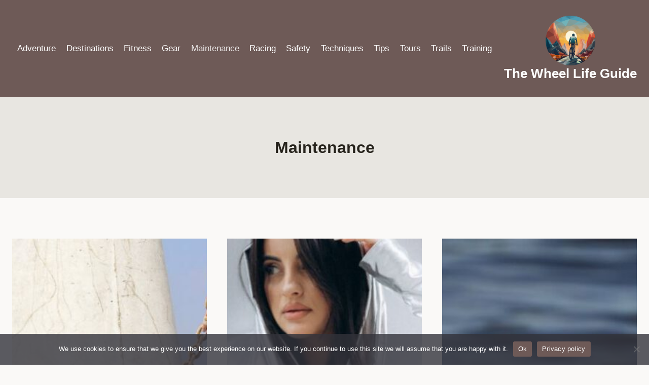

--- FILE ---
content_type: text/html; charset=UTF-8
request_url: https://www.thewheellifeguide.com/category/maintenance/
body_size: 17139
content:
<!doctype html>
<html lang="en-US" class="no-js" itemtype="https://schema.org/Blog" itemscope>
<head>
	<meta charset="UTF-8">
	<meta name="viewport" content="width=device-width, initial-scale=1, minimum-scale=1">
	<title>Maintenance | The Wheel Life Guide</title>
<meta name='robots' content='max-image-preview:large' />

<!-- All In One SEO Pack 3.5.2ob_start_detected [-1,-1] -->
<script type="application/ld+json" class="aioseop-schema">{"@context":"https://schema.org","@graph":[{"@type":"Organization","@id":"https://www.thewheellifeguide.com/#organization","url":"https://www.thewheellifeguide.com/","name":"The Wheel Life Guide","sameAs":[],"logo":{"@type":"ImageObject","@id":"https://www.thewheellifeguide.com/#logo","url":"https://www.thewheellifeguide.com/wp-content/uploads/2024/06/cropped-favicon.png","caption":""},"image":{"@id":"https://www.thewheellifeguide.com/#logo"}},{"@type":"WebSite","@id":"https://www.thewheellifeguide.com/#website","url":"https://www.thewheellifeguide.com/","name":"The Wheel Life Guide","publisher":{"@id":"https://www.thewheellifeguide.com/#organization"},"potentialAction":{"@type":"SearchAction","target":"https://www.thewheellifeguide.com/?s={search_term_string}","query-input":"required name=search_term_string"}},{"@type":"CollectionPage","@id":"https://www.thewheellifeguide.com/category/maintenance/#collectionpage","url":"https://www.thewheellifeguide.com/category/maintenance/","inLanguage":"en-US","name":"Maintenance","isPartOf":{"@id":"https://www.thewheellifeguide.com/#website"},"breadcrumb":{"@id":"https://www.thewheellifeguide.com/category/maintenance/#breadcrumblist"}},{"@type":"BreadcrumbList","@id":"https://www.thewheellifeguide.com/category/maintenance/#breadcrumblist","itemListElement":[{"@type":"ListItem","position":1,"item":{"@type":"WebPage","@id":"https://www.thewheellifeguide.com/","url":"https://www.thewheellifeguide.com/","name":"The Wheel Life Guide - Exploring the World of Cycling and Adventure"}},{"@type":"ListItem","position":2,"item":{"@type":"WebPage","@id":"https://www.thewheellifeguide.com/category/maintenance/","url":"https://www.thewheellifeguide.com/category/maintenance/","name":"Maintenance"}}]}]}</script>
<link rel="canonical" href="https://www.thewheellifeguide.com/category/maintenance/" />
<!-- All In One SEO Pack -->
<link rel="alternate" type="application/rss+xml" title="The Wheel Life Guide &raquo; Feed" href="https://www.thewheellifeguide.com/feed/" />
<link rel="alternate" type="application/rss+xml" title="The Wheel Life Guide &raquo; Comments Feed" href="https://www.thewheellifeguide.com/comments/feed/" />
			<script>document.documentElement.classList.remove( 'no-js' );</script>
			<link rel="alternate" type="application/rss+xml" title="The Wheel Life Guide &raquo; Maintenance Category Feed" href="https://www.thewheellifeguide.com/category/maintenance/feed/" />
<style id='wp-img-auto-sizes-contain-inline-css'>
img:is([sizes=auto i],[sizes^="auto," i]){contain-intrinsic-size:3000px 1500px}
/*# sourceURL=wp-img-auto-sizes-contain-inline-css */
</style>
<style id='wp-emoji-styles-inline-css'>

	img.wp-smiley, img.emoji {
		display: inline !important;
		border: none !important;
		box-shadow: none !important;
		height: 1em !important;
		width: 1em !important;
		margin: 0 0.07em !important;
		vertical-align: -0.1em !important;
		background: none !important;
		padding: 0 !important;
	}
/*# sourceURL=wp-emoji-styles-inline-css */
</style>
<style id='wp-block-library-inline-css'>
:root{--wp-block-synced-color:#7a00df;--wp-block-synced-color--rgb:122,0,223;--wp-bound-block-color:var(--wp-block-synced-color);--wp-editor-canvas-background:#ddd;--wp-admin-theme-color:#007cba;--wp-admin-theme-color--rgb:0,124,186;--wp-admin-theme-color-darker-10:#006ba1;--wp-admin-theme-color-darker-10--rgb:0,107,160.5;--wp-admin-theme-color-darker-20:#005a87;--wp-admin-theme-color-darker-20--rgb:0,90,135;--wp-admin-border-width-focus:2px}@media (min-resolution:192dpi){:root{--wp-admin-border-width-focus:1.5px}}.wp-element-button{cursor:pointer}:root .has-very-light-gray-background-color{background-color:#eee}:root .has-very-dark-gray-background-color{background-color:#313131}:root .has-very-light-gray-color{color:#eee}:root .has-very-dark-gray-color{color:#313131}:root .has-vivid-green-cyan-to-vivid-cyan-blue-gradient-background{background:linear-gradient(135deg,#00d084,#0693e3)}:root .has-purple-crush-gradient-background{background:linear-gradient(135deg,#34e2e4,#4721fb 50%,#ab1dfe)}:root .has-hazy-dawn-gradient-background{background:linear-gradient(135deg,#faaca8,#dad0ec)}:root .has-subdued-olive-gradient-background{background:linear-gradient(135deg,#fafae1,#67a671)}:root .has-atomic-cream-gradient-background{background:linear-gradient(135deg,#fdd79a,#004a59)}:root .has-nightshade-gradient-background{background:linear-gradient(135deg,#330968,#31cdcf)}:root .has-midnight-gradient-background{background:linear-gradient(135deg,#020381,#2874fc)}:root{--wp--preset--font-size--normal:16px;--wp--preset--font-size--huge:42px}.has-regular-font-size{font-size:1em}.has-larger-font-size{font-size:2.625em}.has-normal-font-size{font-size:var(--wp--preset--font-size--normal)}.has-huge-font-size{font-size:var(--wp--preset--font-size--huge)}.has-text-align-center{text-align:center}.has-text-align-left{text-align:left}.has-text-align-right{text-align:right}.has-fit-text{white-space:nowrap!important}#end-resizable-editor-section{display:none}.aligncenter{clear:both}.items-justified-left{justify-content:flex-start}.items-justified-center{justify-content:center}.items-justified-right{justify-content:flex-end}.items-justified-space-between{justify-content:space-between}.screen-reader-text{border:0;clip-path:inset(50%);height:1px;margin:-1px;overflow:hidden;padding:0;position:absolute;width:1px;word-wrap:normal!important}.screen-reader-text:focus{background-color:#ddd;clip-path:none;color:#444;display:block;font-size:1em;height:auto;left:5px;line-height:normal;padding:15px 23px 14px;text-decoration:none;top:5px;width:auto;z-index:100000}html :where(.has-border-color){border-style:solid}html :where([style*=border-top-color]){border-top-style:solid}html :where([style*=border-right-color]){border-right-style:solid}html :where([style*=border-bottom-color]){border-bottom-style:solid}html :where([style*=border-left-color]){border-left-style:solid}html :where([style*=border-width]){border-style:solid}html :where([style*=border-top-width]){border-top-style:solid}html :where([style*=border-right-width]){border-right-style:solid}html :where([style*=border-bottom-width]){border-bottom-style:solid}html :where([style*=border-left-width]){border-left-style:solid}html :where(img[class*=wp-image-]){height:auto;max-width:100%}:where(figure){margin:0 0 1em}html :where(.is-position-sticky){--wp-admin--admin-bar--position-offset:var(--wp-admin--admin-bar--height,0px)}@media screen and (max-width:600px){html :where(.is-position-sticky){--wp-admin--admin-bar--position-offset:0px}}

/*# sourceURL=wp-block-library-inline-css */
</style><style id='global-styles-inline-css'>
:root{--wp--preset--aspect-ratio--square: 1;--wp--preset--aspect-ratio--4-3: 4/3;--wp--preset--aspect-ratio--3-4: 3/4;--wp--preset--aspect-ratio--3-2: 3/2;--wp--preset--aspect-ratio--2-3: 2/3;--wp--preset--aspect-ratio--16-9: 16/9;--wp--preset--aspect-ratio--9-16: 9/16;--wp--preset--color--black: #000000;--wp--preset--color--cyan-bluish-gray: #abb8c3;--wp--preset--color--white: #ffffff;--wp--preset--color--pale-pink: #f78da7;--wp--preset--color--vivid-red: #cf2e2e;--wp--preset--color--luminous-vivid-orange: #ff6900;--wp--preset--color--luminous-vivid-amber: #fcb900;--wp--preset--color--light-green-cyan: #7bdcb5;--wp--preset--color--vivid-green-cyan: #00d084;--wp--preset--color--pale-cyan-blue: #8ed1fc;--wp--preset--color--vivid-cyan-blue: #0693e3;--wp--preset--color--vivid-purple: #9b51e0;--wp--preset--color--theme-palette-1: var(--global-palette1);--wp--preset--color--theme-palette-2: var(--global-palette2);--wp--preset--color--theme-palette-3: var(--global-palette3);--wp--preset--color--theme-palette-4: var(--global-palette4);--wp--preset--color--theme-palette-5: var(--global-palette5);--wp--preset--color--theme-palette-6: var(--global-palette6);--wp--preset--color--theme-palette-7: var(--global-palette7);--wp--preset--color--theme-palette-8: var(--global-palette8);--wp--preset--color--theme-palette-9: var(--global-palette9);--wp--preset--color--theme-palette-10: var(--global-palette10);--wp--preset--color--theme-palette-11: var(--global-palette11);--wp--preset--color--theme-palette-12: var(--global-palette12);--wp--preset--color--theme-palette-13: var(--global-palette13);--wp--preset--color--theme-palette-14: var(--global-palette14);--wp--preset--color--theme-palette-15: var(--global-palette15);--wp--preset--gradient--vivid-cyan-blue-to-vivid-purple: linear-gradient(135deg,rgb(6,147,227) 0%,rgb(155,81,224) 100%);--wp--preset--gradient--light-green-cyan-to-vivid-green-cyan: linear-gradient(135deg,rgb(122,220,180) 0%,rgb(0,208,130) 100%);--wp--preset--gradient--luminous-vivid-amber-to-luminous-vivid-orange: linear-gradient(135deg,rgb(252,185,0) 0%,rgb(255,105,0) 100%);--wp--preset--gradient--luminous-vivid-orange-to-vivid-red: linear-gradient(135deg,rgb(255,105,0) 0%,rgb(207,46,46) 100%);--wp--preset--gradient--very-light-gray-to-cyan-bluish-gray: linear-gradient(135deg,rgb(238,238,238) 0%,rgb(169,184,195) 100%);--wp--preset--gradient--cool-to-warm-spectrum: linear-gradient(135deg,rgb(74,234,220) 0%,rgb(151,120,209) 20%,rgb(207,42,186) 40%,rgb(238,44,130) 60%,rgb(251,105,98) 80%,rgb(254,248,76) 100%);--wp--preset--gradient--blush-light-purple: linear-gradient(135deg,rgb(255,206,236) 0%,rgb(152,150,240) 100%);--wp--preset--gradient--blush-bordeaux: linear-gradient(135deg,rgb(254,205,165) 0%,rgb(254,45,45) 50%,rgb(107,0,62) 100%);--wp--preset--gradient--luminous-dusk: linear-gradient(135deg,rgb(255,203,112) 0%,rgb(199,81,192) 50%,rgb(65,88,208) 100%);--wp--preset--gradient--pale-ocean: linear-gradient(135deg,rgb(255,245,203) 0%,rgb(182,227,212) 50%,rgb(51,167,181) 100%);--wp--preset--gradient--electric-grass: linear-gradient(135deg,rgb(202,248,128) 0%,rgb(113,206,126) 100%);--wp--preset--gradient--midnight: linear-gradient(135deg,rgb(2,3,129) 0%,rgb(40,116,252) 100%);--wp--preset--font-size--small: var(--global-font-size-small);--wp--preset--font-size--medium: var(--global-font-size-medium);--wp--preset--font-size--large: var(--global-font-size-large);--wp--preset--font-size--x-large: 42px;--wp--preset--font-size--larger: var(--global-font-size-larger);--wp--preset--font-size--xxlarge: var(--global-font-size-xxlarge);--wp--preset--spacing--20: 0.44rem;--wp--preset--spacing--30: 0.67rem;--wp--preset--spacing--40: 1rem;--wp--preset--spacing--50: 1.5rem;--wp--preset--spacing--60: 2.25rem;--wp--preset--spacing--70: 3.38rem;--wp--preset--spacing--80: 5.06rem;--wp--preset--shadow--natural: 6px 6px 9px rgba(0, 0, 0, 0.2);--wp--preset--shadow--deep: 12px 12px 50px rgba(0, 0, 0, 0.4);--wp--preset--shadow--sharp: 6px 6px 0px rgba(0, 0, 0, 0.2);--wp--preset--shadow--outlined: 6px 6px 0px -3px rgb(255, 255, 255), 6px 6px rgb(0, 0, 0);--wp--preset--shadow--crisp: 6px 6px 0px rgb(0, 0, 0);}:where(.is-layout-flex){gap: 0.5em;}:where(.is-layout-grid){gap: 0.5em;}body .is-layout-flex{display: flex;}.is-layout-flex{flex-wrap: wrap;align-items: center;}.is-layout-flex > :is(*, div){margin: 0;}body .is-layout-grid{display: grid;}.is-layout-grid > :is(*, div){margin: 0;}:where(.wp-block-columns.is-layout-flex){gap: 2em;}:where(.wp-block-columns.is-layout-grid){gap: 2em;}:where(.wp-block-post-template.is-layout-flex){gap: 1.25em;}:where(.wp-block-post-template.is-layout-grid){gap: 1.25em;}.has-black-color{color: var(--wp--preset--color--black) !important;}.has-cyan-bluish-gray-color{color: var(--wp--preset--color--cyan-bluish-gray) !important;}.has-white-color{color: var(--wp--preset--color--white) !important;}.has-pale-pink-color{color: var(--wp--preset--color--pale-pink) !important;}.has-vivid-red-color{color: var(--wp--preset--color--vivid-red) !important;}.has-luminous-vivid-orange-color{color: var(--wp--preset--color--luminous-vivid-orange) !important;}.has-luminous-vivid-amber-color{color: var(--wp--preset--color--luminous-vivid-amber) !important;}.has-light-green-cyan-color{color: var(--wp--preset--color--light-green-cyan) !important;}.has-vivid-green-cyan-color{color: var(--wp--preset--color--vivid-green-cyan) !important;}.has-pale-cyan-blue-color{color: var(--wp--preset--color--pale-cyan-blue) !important;}.has-vivid-cyan-blue-color{color: var(--wp--preset--color--vivid-cyan-blue) !important;}.has-vivid-purple-color{color: var(--wp--preset--color--vivid-purple) !important;}.has-black-background-color{background-color: var(--wp--preset--color--black) !important;}.has-cyan-bluish-gray-background-color{background-color: var(--wp--preset--color--cyan-bluish-gray) !important;}.has-white-background-color{background-color: var(--wp--preset--color--white) !important;}.has-pale-pink-background-color{background-color: var(--wp--preset--color--pale-pink) !important;}.has-vivid-red-background-color{background-color: var(--wp--preset--color--vivid-red) !important;}.has-luminous-vivid-orange-background-color{background-color: var(--wp--preset--color--luminous-vivid-orange) !important;}.has-luminous-vivid-amber-background-color{background-color: var(--wp--preset--color--luminous-vivid-amber) !important;}.has-light-green-cyan-background-color{background-color: var(--wp--preset--color--light-green-cyan) !important;}.has-vivid-green-cyan-background-color{background-color: var(--wp--preset--color--vivid-green-cyan) !important;}.has-pale-cyan-blue-background-color{background-color: var(--wp--preset--color--pale-cyan-blue) !important;}.has-vivid-cyan-blue-background-color{background-color: var(--wp--preset--color--vivid-cyan-blue) !important;}.has-vivid-purple-background-color{background-color: var(--wp--preset--color--vivid-purple) !important;}.has-black-border-color{border-color: var(--wp--preset--color--black) !important;}.has-cyan-bluish-gray-border-color{border-color: var(--wp--preset--color--cyan-bluish-gray) !important;}.has-white-border-color{border-color: var(--wp--preset--color--white) !important;}.has-pale-pink-border-color{border-color: var(--wp--preset--color--pale-pink) !important;}.has-vivid-red-border-color{border-color: var(--wp--preset--color--vivid-red) !important;}.has-luminous-vivid-orange-border-color{border-color: var(--wp--preset--color--luminous-vivid-orange) !important;}.has-luminous-vivid-amber-border-color{border-color: var(--wp--preset--color--luminous-vivid-amber) !important;}.has-light-green-cyan-border-color{border-color: var(--wp--preset--color--light-green-cyan) !important;}.has-vivid-green-cyan-border-color{border-color: var(--wp--preset--color--vivid-green-cyan) !important;}.has-pale-cyan-blue-border-color{border-color: var(--wp--preset--color--pale-cyan-blue) !important;}.has-vivid-cyan-blue-border-color{border-color: var(--wp--preset--color--vivid-cyan-blue) !important;}.has-vivid-purple-border-color{border-color: var(--wp--preset--color--vivid-purple) !important;}.has-vivid-cyan-blue-to-vivid-purple-gradient-background{background: var(--wp--preset--gradient--vivid-cyan-blue-to-vivid-purple) !important;}.has-light-green-cyan-to-vivid-green-cyan-gradient-background{background: var(--wp--preset--gradient--light-green-cyan-to-vivid-green-cyan) !important;}.has-luminous-vivid-amber-to-luminous-vivid-orange-gradient-background{background: var(--wp--preset--gradient--luminous-vivid-amber-to-luminous-vivid-orange) !important;}.has-luminous-vivid-orange-to-vivid-red-gradient-background{background: var(--wp--preset--gradient--luminous-vivid-orange-to-vivid-red) !important;}.has-very-light-gray-to-cyan-bluish-gray-gradient-background{background: var(--wp--preset--gradient--very-light-gray-to-cyan-bluish-gray) !important;}.has-cool-to-warm-spectrum-gradient-background{background: var(--wp--preset--gradient--cool-to-warm-spectrum) !important;}.has-blush-light-purple-gradient-background{background: var(--wp--preset--gradient--blush-light-purple) !important;}.has-blush-bordeaux-gradient-background{background: var(--wp--preset--gradient--blush-bordeaux) !important;}.has-luminous-dusk-gradient-background{background: var(--wp--preset--gradient--luminous-dusk) !important;}.has-pale-ocean-gradient-background{background: var(--wp--preset--gradient--pale-ocean) !important;}.has-electric-grass-gradient-background{background: var(--wp--preset--gradient--electric-grass) !important;}.has-midnight-gradient-background{background: var(--wp--preset--gradient--midnight) !important;}.has-small-font-size{font-size: var(--wp--preset--font-size--small) !important;}.has-medium-font-size{font-size: var(--wp--preset--font-size--medium) !important;}.has-large-font-size{font-size: var(--wp--preset--font-size--large) !important;}.has-x-large-font-size{font-size: var(--wp--preset--font-size--x-large) !important;}
/*# sourceURL=global-styles-inline-css */
</style>

<style id='classic-theme-styles-inline-css'>
/*! This file is auto-generated */
.wp-block-button__link{color:#fff;background-color:#32373c;border-radius:9999px;box-shadow:none;text-decoration:none;padding:calc(.667em + 2px) calc(1.333em + 2px);font-size:1.125em}.wp-block-file__button{background:#32373c;color:#fff;text-decoration:none}
/*# sourceURL=/wp-includes/css/classic-themes.min.css */
</style>
<link rel='stylesheet' id='contact-form-7-css' href='https://www.thewheellifeguide.com/wp-content/plugins/contact-form-7/includes/css/styles.css?ver=5.9.3' media='all' />
<link rel='stylesheet' id='cookie-notice-front-css' href='https://www.thewheellifeguide.com/wp-content/plugins/cookie-notice/css/front.min.css?ver=2.4.16' media='all' />
<link rel='stylesheet' id='more-widgets-front-css' href='https://www.thewheellifeguide.com/wp-content/plugins/more-widgets/assets/css/more-widgets-front.css?ver=1.1' media='all' />
<link rel='stylesheet' id='kadence-global-css' href='https://www.thewheellifeguide.com/wp-content/themes/kadence/assets/css/global.min.css?ver=1.4.3' media='all' />
<style id='kadence-global-inline-css'>
/* Kadence Base CSS */
:root{--global-palette1:#6e5a57;--global-palette2:#6e5a57;--global-palette3:#27241d;--global-palette4:#423d33;--global-palette5:#504a40;--global-palette6:#625d52;--global-palette7:#e8e6e1;--global-palette8:#faf9f7;--global-palette9:#ffffff;--global-palette10:oklch(from var(--global-palette1) calc(l + 0.10 * (1 - l)) calc(c * 1.00) calc(h + 180) / 100%);--global-palette11:#13612e;--global-palette12:#1159af;--global-palette13:#b82105;--global-palette14:#f7630c;--global-palette15:#f5a524;--global-palette9rgb:255, 255, 255;--global-palette-highlight:var(--global-palette1);--global-palette-highlight-alt:var(--global-palette2);--global-palette-highlight-alt2:var(--global-palette9);--global-palette-btn-bg:var(--global-palette1);--global-palette-btn-bg-hover:var(--global-palette2);--global-palette-btn:var(--global-palette9);--global-palette-btn-hover:var(--global-palette9);--global-palette-btn-sec-bg:var(--global-palette7);--global-palette-btn-sec-bg-hover:var(--global-palette2);--global-palette-btn-sec:var(--global-palette3);--global-palette-btn-sec-hover:var(--global-palette9);--global-body-font-family:-apple-system,BlinkMacSystemFont,"Segoe UI",Roboto,Oxygen-Sans,Ubuntu,Cantarell,"Helvetica Neue",sans-serif, "Apple Color Emoji", "Segoe UI Emoji", "Segoe UI Symbol";--global-heading-font-family:inherit;--global-primary-nav-font-family:inherit;--global-fallback-font:sans-serif;--global-display-fallback-font:sans-serif;--global-content-width:1290px;--global-content-wide-width:calc(1290px + 230px);--global-content-narrow-width:842px;--global-content-edge-padding:1.5rem;--global-content-boxed-padding:2rem;--global-calc-content-width:calc(1290px - var(--global-content-edge-padding) - var(--global-content-edge-padding) );--wp--style--global--content-size:var(--global-calc-content-width);}.wp-site-blocks{--global-vw:calc( 100vw - ( 0.5 * var(--scrollbar-offset)));}body{background:var(--global-palette8);}body, input, select, optgroup, textarea{font-weight:400;font-size:17px;line-height:1.6;font-family:var(--global-body-font-family);color:var(--global-palette4);}.content-bg, body.content-style-unboxed .site{background:var(--global-palette9);}h1,h2,h3,h4,h5,h6{font-family:var(--global-heading-font-family);}h1{font-weight:700;font-size:32px;line-height:1.5;color:var(--global-palette3);}h2{font-weight:700;font-size:28px;line-height:1.5;color:var(--global-palette3);}h3{font-weight:700;font-size:24px;line-height:1.5;color:var(--global-palette3);}h4{font-weight:700;font-size:22px;line-height:1.5;color:var(--global-palette4);}h5{font-weight:700;font-size:20px;line-height:1.5;color:var(--global-palette4);}h6{font-weight:700;font-size:18px;line-height:1.5;color:var(--global-palette5);}.entry-hero .kadence-breadcrumbs{max-width:1290px;}.site-container, .site-header-row-layout-contained, .site-footer-row-layout-contained, .entry-hero-layout-contained, .comments-area, .alignfull > .wp-block-cover__inner-container, .alignwide > .wp-block-cover__inner-container{max-width:var(--global-content-width);}.content-width-narrow .content-container.site-container, .content-width-narrow .hero-container.site-container{max-width:var(--global-content-narrow-width);}@media all and (min-width: 1520px){.wp-site-blocks .content-container  .alignwide{margin-left:-115px;margin-right:-115px;width:unset;max-width:unset;}}@media all and (min-width: 1102px){.content-width-narrow .wp-site-blocks .content-container .alignwide{margin-left:-130px;margin-right:-130px;width:unset;max-width:unset;}}.content-style-boxed .wp-site-blocks .entry-content .alignwide{margin-left:calc( -1 * var( --global-content-boxed-padding ) );margin-right:calc( -1 * var( --global-content-boxed-padding ) );}.content-area{margin-top:5rem;margin-bottom:5rem;}@media all and (max-width: 1024px){.content-area{margin-top:3rem;margin-bottom:3rem;}}@media all and (max-width: 767px){.content-area{margin-top:2rem;margin-bottom:2rem;}}@media all and (max-width: 1024px){:root{--global-content-boxed-padding:2rem;}}@media all and (max-width: 767px){:root{--global-content-boxed-padding:1.5rem;}}.entry-content-wrap{padding:2rem;}@media all and (max-width: 1024px){.entry-content-wrap{padding:2rem;}}@media all and (max-width: 767px){.entry-content-wrap{padding:1.5rem;}}.entry.single-entry{box-shadow:0px 15px 15px -10px rgba(0,0,0,0.05);}.entry.loop-entry{box-shadow:0px 15px 15px -10px rgba(0,0,0,0.05);}.loop-entry .entry-content-wrap{padding:2rem;}@media all and (max-width: 1024px){.loop-entry .entry-content-wrap{padding:2rem;}}@media all and (max-width: 767px){.loop-entry .entry-content-wrap{padding:1.5rem;}}button, .button, .wp-block-button__link, input[type="button"], input[type="reset"], input[type="submit"], .fl-button, .elementor-button-wrapper .elementor-button, .wc-block-components-checkout-place-order-button, .wc-block-cart__submit{box-shadow:0px 0px 0px -7px rgba(0,0,0,0);}button:hover, button:focus, button:active, .button:hover, .button:focus, .button:active, .wp-block-button__link:hover, .wp-block-button__link:focus, .wp-block-button__link:active, input[type="button"]:hover, input[type="button"]:focus, input[type="button"]:active, input[type="reset"]:hover, input[type="reset"]:focus, input[type="reset"]:active, input[type="submit"]:hover, input[type="submit"]:focus, input[type="submit"]:active, .elementor-button-wrapper .elementor-button:hover, .elementor-button-wrapper .elementor-button:focus, .elementor-button-wrapper .elementor-button:active, .wc-block-cart__submit:hover{box-shadow:0px 15px 25px -7px rgba(0,0,0,0.1);}.kb-button.kb-btn-global-outline.kb-btn-global-inherit{padding-top:calc(px - 2px);padding-right:calc(px - 2px);padding-bottom:calc(px - 2px);padding-left:calc(px - 2px);}.entry-content :where(.wp-block-image) img, .entry-content :where(.wp-block-kadence-image) img{border-radius:5px;}@media all and (min-width: 1025px){.transparent-header .entry-hero .entry-hero-container-inner{padding-top:0px;}}@media all and (max-width: 1024px){.mobile-transparent-header .entry-hero .entry-hero-container-inner{padding-top:80px;}}@media all and (max-width: 767px){.mobile-transparent-header .entry-hero .entry-hero-container-inner{padding-top:80px;}}#kt-scroll-up-reader, #kt-scroll-up{border-radius:0px 0px 0px 0px;bottom:30px;font-size:1.2em;padding:0.4em 0.4em 0.4em 0.4em;}#kt-scroll-up-reader.scroll-up-side-right, #kt-scroll-up.scroll-up-side-right{right:30px;}#kt-scroll-up-reader.scroll-up-side-left, #kt-scroll-up.scroll-up-side-left{left:30px;}.entry-author-style-center{padding-top:var(--global-md-spacing);border-top:1px solid var(--global-gray-500);}.entry-author-style-center .entry-author-avatar, .entry-meta .author-avatar{display:none;}.entry-author-style-normal .entry-author-profile{padding-left:0px;}#comments .comment-meta{margin-left:0px;}.comment-metadata a:not(.comment-edit-link), .comment-body .edit-link:before{display:none;}
/* Kadence Header CSS */
@media all and (max-width: 1024px){.mobile-transparent-header #masthead{position:absolute;left:0px;right:0px;z-index:100;}.kadence-scrollbar-fixer.mobile-transparent-header #masthead{right:var(--scrollbar-offset,0);}.mobile-transparent-header #masthead, .mobile-transparent-header .site-top-header-wrap .site-header-row-container-inner, .mobile-transparent-header .site-main-header-wrap .site-header-row-container-inner, .mobile-transparent-header .site-bottom-header-wrap .site-header-row-container-inner{background:transparent;}.site-header-row-tablet-layout-fullwidth, .site-header-row-tablet-layout-standard{padding:0px;}}@media all and (min-width: 1025px){.transparent-header #masthead{position:absolute;left:0px;right:0px;z-index:100;}.transparent-header.kadence-scrollbar-fixer #masthead{right:var(--scrollbar-offset,0);}.transparent-header #masthead, .transparent-header .site-top-header-wrap .site-header-row-container-inner, .transparent-header .site-main-header-wrap .site-header-row-container-inner, .transparent-header .site-bottom-header-wrap .site-header-row-container-inner{background:transparent;}}.site-branding a.brand img{max-width:100px;}.site-branding a.brand img.svg-logo-image{width:100px;}.site-branding{padding:30px 0px 30px 0px;}.site-branding .site-title{font-style:normal;font-weight:700;font-size:26px;line-height:1.2;color:var(--global-palette9);}#masthead, #masthead .kadence-sticky-header.item-is-fixed:not(.item-at-start):not(.site-header-row-container):not(.site-main-header-wrap), #masthead .kadence-sticky-header.item-is-fixed:not(.item-at-start) > .site-header-row-container-inner{background:var(--global-palette9);}.site-main-header-wrap .site-header-row-container-inner{background:var(--global-palette1);}.site-main-header-inner-wrap{min-height:80px;}.site-top-header-wrap .site-header-row-container-inner{background:var(--global-palette1);}.site-top-header-inner-wrap{min-height:0px;}.header-navigation[class*="header-navigation-style-underline"] .header-menu-container.primary-menu-container>ul>li>a:after{width:calc( 100% - 1.2em);}.main-navigation .primary-menu-container > ul > li.menu-item > a{padding-left:calc(1.2em / 2);padding-right:calc(1.2em / 2);padding-top:0.6em;padding-bottom:0.6em;color:var(--global-palette9);}.main-navigation .primary-menu-container > ul > li.menu-item .dropdown-nav-special-toggle{right:calc(1.2em / 2);}.main-navigation .primary-menu-container > ul > li.menu-item > a:hover{color:var(--global-palette7);}.main-navigation .primary-menu-container > ul > li.menu-item.current-menu-item > a{color:#eae7e7;}.header-navigation .header-menu-container ul ul.sub-menu, .header-navigation .header-menu-container ul ul.submenu{background:var(--global-palette3);box-shadow:0px 2px 13px 0px rgba(0,0,0,0.1);}.header-navigation .header-menu-container ul ul li.menu-item, .header-menu-container ul.menu > li.kadence-menu-mega-enabled > ul > li.menu-item > a{border-bottom:1px solid rgba(255,255,255,0.1);border-radius:0px 0px 0px 0px;}.header-navigation .header-menu-container ul ul li.menu-item > a{width:200px;padding-top:1em;padding-bottom:1em;color:var(--global-palette8);font-size:12px;}.header-navigation .header-menu-container ul ul li.menu-item > a:hover{color:var(--global-palette9);background:var(--global-palette4);border-radius:0px 0px 0px 0px;}.header-navigation .header-menu-container ul ul li.menu-item.current-menu-item > a{color:var(--global-palette9);background:var(--global-palette4);border-radius:0px 0px 0px 0px;}.mobile-toggle-open-container .menu-toggle-open, .mobile-toggle-open-container .menu-toggle-open:focus{color:var(--global-palette5);padding:0.4em 0.6em 0.4em 0.6em;font-size:14px;}.mobile-toggle-open-container .menu-toggle-open.menu-toggle-style-bordered{border:1px solid currentColor;}.mobile-toggle-open-container .menu-toggle-open .menu-toggle-icon{font-size:20px;}.mobile-toggle-open-container .menu-toggle-open:hover, .mobile-toggle-open-container .menu-toggle-open:focus-visible{color:var(--global-palette-highlight);}.mobile-navigation ul li{font-size:14px;}.mobile-navigation ul li a{padding-top:1em;padding-bottom:1em;}.mobile-navigation ul li > a, .mobile-navigation ul li.menu-item-has-children > .drawer-nav-drop-wrap{color:var(--global-palette8);}.mobile-navigation ul li.current-menu-item > a, .mobile-navigation ul li.current-menu-item.menu-item-has-children > .drawer-nav-drop-wrap{color:var(--global-palette-highlight);}.mobile-navigation ul li.menu-item-has-children .drawer-nav-drop-wrap, .mobile-navigation ul li:not(.menu-item-has-children) a{border-bottom:1px solid rgba(255,255,255,0.1);}.mobile-navigation:not(.drawer-navigation-parent-toggle-true) ul li.menu-item-has-children .drawer-nav-drop-wrap button{border-left:1px solid rgba(255,255,255,0.1);}#mobile-drawer .drawer-header .drawer-toggle{padding:0.6em 0.15em 0.6em 0.15em;font-size:24px;}
/* Kadence Footer CSS */
.site-middle-footer-inner-wrap{padding-top:30px;padding-bottom:30px;grid-column-gap:30px;grid-row-gap:30px;}.site-middle-footer-inner-wrap .widget{margin-bottom:30px;}.site-middle-footer-inner-wrap .site-footer-section:not(:last-child):after{right:calc(-30px / 2);}.site-top-footer-inner-wrap{padding-top:30px;padding-bottom:30px;grid-column-gap:30px;grid-row-gap:30px;}.site-top-footer-inner-wrap .widget{margin-bottom:30px;}.site-top-footer-inner-wrap .site-footer-section:not(:last-child):after{right:calc(-30px / 2);}
/*# sourceURL=kadence-global-inline-css */
</style>
<link rel='stylesheet' id='kadence-header-css' href='https://www.thewheellifeguide.com/wp-content/themes/kadence/assets/css/header.min.css?ver=1.4.3' media='all' />
<link rel='stylesheet' id='kadence-content-css' href='https://www.thewheellifeguide.com/wp-content/themes/kadence/assets/css/content.min.css?ver=1.4.3' media='all' />
<link rel='stylesheet' id='kadence-footer-css' href='https://www.thewheellifeguide.com/wp-content/themes/kadence/assets/css/footer.min.css?ver=1.4.3' media='all' />
<style id='kadence-blocks-global-variables-inline-css'>
:root {--global-kb-font-size-sm:clamp(0.8rem, 0.73rem + 0.217vw, 0.9rem);--global-kb-font-size-md:clamp(1.1rem, 0.995rem + 0.326vw, 1.25rem);--global-kb-font-size-lg:clamp(1.75rem, 1.576rem + 0.543vw, 2rem);--global-kb-font-size-xl:clamp(2.25rem, 1.728rem + 1.63vw, 3rem);--global-kb-font-size-xxl:clamp(2.5rem, 1.456rem + 3.26vw, 4rem);--global-kb-font-size-xxxl:clamp(2.75rem, 0.489rem + 7.065vw, 6rem);}
/*# sourceURL=kadence-blocks-global-variables-inline-css */
</style>
<script id="cookie-notice-front-js-before">
var cnArgs = {"ajaxUrl":"https:\/\/www.thewheellifeguide.com\/wp-admin\/admin-ajax.php","nonce":"e995fe77cd","hideEffect":"fade","position":"bottom","onScroll":false,"onScrollOffset":100,"onClick":false,"cookieName":"cookie_notice_accepted","cookieTime":2592000,"cookieTimeRejected":2592000,"globalCookie":false,"redirection":false,"cache":false,"revokeCookies":false,"revokeCookiesOpt":"automatic"};

//# sourceURL=cookie-notice-front-js-before
</script>
<script src="https://www.thewheellifeguide.com/wp-content/plugins/cookie-notice/js/front.min.js?ver=2.4.16" id="cookie-notice-front-js"></script>
<link rel="https://api.w.org/" href="https://www.thewheellifeguide.com/wp-json/" /><link rel="alternate" title="JSON" type="application/json" href="https://www.thewheellifeguide.com/wp-json/wp/v2/categories/30" /><link rel="EditURI" type="application/rsd+xml" title="RSD" href="https://www.thewheellifeguide.com/xmlrpc.php?rsd" />
<meta name="generator" content="WordPress 6.9" />
<!--check code 1--><!--check code 2--><!--/home/nextmg4/domains/thewheellifeguide.com/private_html/e5b6f008ce5f4c66c942473f451780a581a09db7bbd8b945147eb8bcc5cb4e91/sape.php--><link rel="icon" href="https://www.thewheellifeguide.com/wp-content/uploads/2024/06/cropped-favicon-32x32.png" sizes="32x32" />
<link rel="icon" href="https://www.thewheellifeguide.com/wp-content/uploads/2024/06/cropped-favicon-192x192.png" sizes="192x192" />
<link rel="apple-touch-icon" href="https://www.thewheellifeguide.com/wp-content/uploads/2024/06/cropped-favicon-180x180.png" />
<meta name="msapplication-TileImage" content="https://www.thewheellifeguide.com/wp-content/uploads/2024/06/cropped-favicon-270x270.png" />
</head>

<body class="archive category category-maintenance category-30 wp-custom-logo wp-embed-responsive wp-theme-kadence cookies-not-set hfeed footer-on-bottom hide-focus-outline link-style-standard content-title-style-above content-width-normal content-style-boxed content-vertical-padding-show non-transparent-header mobile-non-transparent-header">
<div id="wrapper" class="site wp-site-blocks">
			<a class="skip-link screen-reader-text scroll-ignore" href="#main">Skip to content</a>
		<header id="masthead" class="site-header" role="banner" itemtype="https://schema.org/WPHeader" itemscope>
	<div id="main-header" class="site-header-wrap">
		<div class="site-header-inner-wrap">
			<div class="site-header-upper-wrap">
				<div class="site-header-upper-inner-wrap">
					<div class="site-top-header-wrap site-header-row-container site-header-focus-item site-header-row-layout-standard" data-section="kadence_customizer_header_top">
	<div class="site-header-row-container-inner">
				<div class="site-container">
			<div class="site-top-header-inner-wrap site-header-row site-header-row-has-sides site-header-row-no-center">
									<div class="site-header-top-section-left site-header-section site-header-section-left">
						<div class="site-header-item site-header-focus-item site-header-item-main-navigation header-navigation-layout-stretch-false header-navigation-layout-fill-stretch-false" data-section="kadence_customizer_primary_navigation">
		<nav id="site-navigation" class="main-navigation header-navigation hover-to-open nav--toggle-sub header-navigation-style-standard header-navigation-dropdown-animation-none" role="navigation" aria-label="Primary">
			<div class="primary-menu-container header-menu-container">
	<ul id="primary-menu" class="menu"><li id="menu-item-725" class="menu-item menu-item-type-taxonomy menu-item-object-category menu-item-725"><a href="https://www.thewheellifeguide.com/category/adventure/">Adventure</a></li>
<li id="menu-item-726" class="menu-item menu-item-type-taxonomy menu-item-object-category menu-item-726"><a href="https://www.thewheellifeguide.com/category/destinations/">Destinations</a></li>
<li id="menu-item-727" class="menu-item menu-item-type-taxonomy menu-item-object-category menu-item-727"><a href="https://www.thewheellifeguide.com/category/fitness/">Fitness</a></li>
<li id="menu-item-728" class="menu-item menu-item-type-taxonomy menu-item-object-category menu-item-728"><a href="https://www.thewheellifeguide.com/category/gear/">Gear</a></li>
<li id="menu-item-729" class="menu-item menu-item-type-taxonomy menu-item-object-category current-menu-item menu-item-729"><a href="https://www.thewheellifeguide.com/category/maintenance/" aria-current="page">Maintenance</a></li>
<li id="menu-item-730" class="menu-item menu-item-type-taxonomy menu-item-object-category menu-item-730"><a href="https://www.thewheellifeguide.com/category/racing/">Racing</a></li>
<li id="menu-item-731" class="menu-item menu-item-type-taxonomy menu-item-object-category menu-item-731"><a href="https://www.thewheellifeguide.com/category/safety/">Safety</a></li>
<li id="menu-item-732" class="menu-item menu-item-type-taxonomy menu-item-object-category menu-item-732"><a href="https://www.thewheellifeguide.com/category/techniques/">Techniques</a></li>
<li id="menu-item-733" class="menu-item menu-item-type-taxonomy menu-item-object-category menu-item-733"><a href="https://www.thewheellifeguide.com/category/tips/">Tips</a></li>
<li id="menu-item-734" class="menu-item menu-item-type-taxonomy menu-item-object-category menu-item-734"><a href="https://www.thewheellifeguide.com/category/tours/">Tours</a></li>
<li id="menu-item-735" class="menu-item menu-item-type-taxonomy menu-item-object-category menu-item-735"><a href="https://www.thewheellifeguide.com/category/trails/">Trails</a></li>
<li id="menu-item-736" class="menu-item menu-item-type-taxonomy menu-item-object-category menu-item-736"><a href="https://www.thewheellifeguide.com/category/training/">Training</a></li>
</ul>		</div>
	</nav><!-- #site-navigation -->
	</div><!-- data-section="primary_navigation" -->
					</div>
																	<div class="site-header-top-section-right site-header-section site-header-section-right">
						<div class="site-header-item site-header-focus-item" data-section="title_tagline">
	<div class="site-branding branding-layout-vertical"><a class="brand has-logo-image" href="https://www.thewheellifeguide.com/" rel="home"><img width="512" height="512" src="https://www.thewheellifeguide.com/wp-content/uploads/2024/06/cropped-favicon.png" class="custom-logo" alt="The Wheel Life Guide" decoding="async" fetchpriority="high" srcset="https://www.thewheellifeguide.com/wp-content/uploads/2024/06/cropped-favicon.png 512w, https://www.thewheellifeguide.com/wp-content/uploads/2024/06/cropped-favicon-300x300.png 300w, https://www.thewheellifeguide.com/wp-content/uploads/2024/06/cropped-favicon-150x150.png 150w, https://www.thewheellifeguide.com/wp-content/uploads/2024/06/cropped-favicon-270x270.png 270w, https://www.thewheellifeguide.com/wp-content/uploads/2024/06/cropped-favicon-192x192.png 192w, https://www.thewheellifeguide.com/wp-content/uploads/2024/06/cropped-favicon-180x180.png 180w, https://www.thewheellifeguide.com/wp-content/uploads/2024/06/cropped-favicon-32x32.png 32w" sizes="(max-width: 512px) 100vw, 512px" /><div class="site-title-wrap"><p class="site-title">The Wheel Life Guide</p></div></a></div></div><!-- data-section="title_tagline" -->
					</div>
							</div>
		</div>
	</div>
</div>
				</div>
			</div>
					</div>
	</div>
	
<div id="mobile-header" class="site-mobile-header-wrap">
	<div class="site-header-inner-wrap">
		<div class="site-header-upper-wrap">
			<div class="site-header-upper-inner-wrap">
			<div class="site-main-header-wrap site-header-focus-item site-header-row-layout-standard site-header-row-tablet-layout-default site-header-row-mobile-layout-default ">
	<div class="site-header-row-container-inner">
		<div class="site-container">
			<div class="site-main-header-inner-wrap site-header-row site-header-row-has-sides site-header-row-no-center">
									<div class="site-header-main-section-left site-header-section site-header-section-left">
						<div class="site-header-item site-header-focus-item" data-section="title_tagline">
	<div class="site-branding mobile-site-branding branding-layout-top_logo_title branding-tablet-layout-inherit branding-mobile-layout-inherit"><a class="brand has-logo-image" href="https://www.thewheellifeguide.com/" rel="home"><img width="512" height="512" src="https://www.thewheellifeguide.com/wp-content/uploads/2024/06/cropped-favicon.png" class="custom-logo" alt="The Wheel Life Guide" decoding="async" srcset="https://www.thewheellifeguide.com/wp-content/uploads/2024/06/cropped-favicon.png 512w, https://www.thewheellifeguide.com/wp-content/uploads/2024/06/cropped-favicon-300x300.png 300w, https://www.thewheellifeguide.com/wp-content/uploads/2024/06/cropped-favicon-150x150.png 150w, https://www.thewheellifeguide.com/wp-content/uploads/2024/06/cropped-favicon-270x270.png 270w, https://www.thewheellifeguide.com/wp-content/uploads/2024/06/cropped-favicon-192x192.png 192w, https://www.thewheellifeguide.com/wp-content/uploads/2024/06/cropped-favicon-180x180.png 180w, https://www.thewheellifeguide.com/wp-content/uploads/2024/06/cropped-favicon-32x32.png 32w" sizes="(max-width: 512px) 100vw, 512px" /><div class="site-title-wrap"><div class="site-title vs-md-false">The Wheel Life Guide</div></div></a></div></div><!-- data-section="title_tagline" -->
					</div>
																	<div class="site-header-main-section-right site-header-section site-header-section-right">
						<div class="site-header-item site-header-focus-item site-header-item-navgation-popup-toggle" data-section="kadence_customizer_mobile_trigger">
		<div class="mobile-toggle-open-container">
						<button id="mobile-toggle" class="menu-toggle-open drawer-toggle menu-toggle-style-default" aria-label="Open menu" data-toggle-target="#mobile-drawer" data-toggle-body-class="showing-popup-drawer-from-right" aria-expanded="false" data-set-focus=".menu-toggle-close"
					>
						<span class="menu-toggle-icon"><span class="kadence-svg-iconset"><svg aria-hidden="true" class="kadence-svg-icon kadence-menu-svg" fill="currentColor" version="1.1" xmlns="http://www.w3.org/2000/svg" width="24" height="24" viewBox="0 0 24 24"><title>Toggle Menu</title><path d="M3 13h18c0.552 0 1-0.448 1-1s-0.448-1-1-1h-18c-0.552 0-1 0.448-1 1s0.448 1 1 1zM3 7h18c0.552 0 1-0.448 1-1s-0.448-1-1-1h-18c-0.552 0-1 0.448-1 1s0.448 1 1 1zM3 19h18c0.552 0 1-0.448 1-1s-0.448-1-1-1h-18c-0.552 0-1 0.448-1 1s0.448 1 1 1z"></path>
				</svg></span></span>
		</button>
	</div>
	</div><!-- data-section="mobile_trigger" -->
					</div>
							</div>
		</div>
	</div>
</div>
			</div>
		</div>
			</div>
</div>
</header><!-- #masthead -->

	<main id="inner-wrap" class="wrap kt-clear" role="main">
		<section class="entry-hero post-archive-hero-section entry-hero-layout-standard">
	<div class="entry-hero-container-inner">
		<div class="hero-section-overlay"></div>
		<div class="hero-container site-container">
			<header class="entry-header post-archive-title title-align-inherit title-tablet-align-inherit title-mobile-align-inherit">
				<h1 class="page-title archive-title">Maintenance</h1>			</header><!-- .entry-header -->
		</div>
	</div>
</section><!-- .entry-hero -->
<div id="primary" class="content-area">
	<div class="content-container site-container">
		<div id="main" class="site-main">
							<ul id="archive-container" class="content-wrap kadence-posts-list grid-cols post-archive grid-sm-col-2 grid-lg-col-3 item-image-style-above">
					<li class="entry-list-item">
	<article class="entry content-bg loop-entry post-847 post type-post status-publish format-standard has-post-thumbnail hentry category-maintenance">
				<a aria-hidden="true" tabindex="-1" role="presentation" class="post-thumbnail kadence-thumbnail-ratio-3-2" aria-label="How to Lubricate Your Bike Chain Properly" href="https://www.thewheellifeguide.com/how-to-lubricate-your-bike-chain-properly/">
			<div class="post-thumbnail-inner">
				<img width="768" height="401" src="https://www.thewheellifeguide.com/wp-content/uploads/2024/06/image-53-768x401.jpg" class="attachment-medium_large size-medium_large wp-post-image" alt="Chain Lubrication - Two men are working on a large concrete sculpture" decoding="async" srcset="https://www.thewheellifeguide.com/wp-content/uploads/2024/06/image-53-768x401.jpg 768w, https://www.thewheellifeguide.com/wp-content/uploads/2024/06/image-53-300x157.jpg 300w, https://www.thewheellifeguide.com/wp-content/uploads/2024/06/image-53.jpg 795w" sizes="(max-width: 768px) 100vw, 768px" />			</div>
		</a><!-- .post-thumbnail -->
				<div class="entry-content-wrap">
			<header class="entry-header">

	<h2 class="entry-title"><a href="https://www.thewheellifeguide.com/how-to-lubricate-your-bike-chain-properly/" rel="bookmark">How to Lubricate Your Bike Chain Properly</a></h2></header><!-- .entry-header -->
	<div class="entry-summary">
		<p>Maintaining a well-lubricated bike chain is essential for a smooth and efficient ride. A properly lubricated chain not only reduces friction but also prevents wear and tear on your bike&#8217;s drivetrain components. In this article, we will discuss the importance of lubricating your bike chain and provide you with a step-by-step guide on how to&#8230;</p>
	</div><!-- .entry-summary -->
	<footer class="entry-footer">
	</footer><!-- .entry-footer -->
		</div>
	</article>
</li>
<li class="entry-list-item">
	<article class="entry content-bg loop-entry post-843 post type-post status-publish format-standard has-post-thumbnail hentry category-maintenance">
				<a aria-hidden="true" tabindex="-1" role="presentation" class="post-thumbnail kadence-thumbnail-ratio-3-2" aria-label="How to Fix Common Bike Issues on the Trail" href="https://www.thewheellifeguide.com/how-to-fix-common-bike-issues-on-the-trail/">
			<div class="post-thumbnail-inner">
				<img width="768" height="401" src="https://www.thewheellifeguide.com/wp-content/uploads/2024/06/image-51-768x401.jpg" class="attachment-medium_large size-medium_large wp-post-image" alt="Fixes -" decoding="async" loading="lazy" srcset="https://www.thewheellifeguide.com/wp-content/uploads/2024/06/image-51-768x401.jpg 768w, https://www.thewheellifeguide.com/wp-content/uploads/2024/06/image-51-300x157.jpg 300w, https://www.thewheellifeguide.com/wp-content/uploads/2024/06/image-51.jpg 795w" sizes="auto, (max-width: 768px) 100vw, 768px" />			</div>
		</a><!-- .post-thumbnail -->
				<div class="entry-content-wrap">
			<header class="entry-header">

	<h2 class="entry-title"><a href="https://www.thewheellifeguide.com/how-to-fix-common-bike-issues-on-the-trail/" rel="bookmark">How to Fix Common Bike Issues on the Trail</a></h2></header><!-- .entry-header -->
	<div class="entry-summary">
		<p>Whether you are a seasoned rider or a beginner hitting the trails, encountering bike issues is a common occurrence that can put a damper on your ride. Knowing how to troubleshoot and fix these problems on the go is essential to ensure a smooth and enjoyable biking experience. In this article, we will explore some&#8230;</p>
	</div><!-- .entry-summary -->
	<footer class="entry-footer">
	</footer><!-- .entry-footer -->
		</div>
	</article>
</li>
<li class="entry-list-item">
	<article class="entry content-bg loop-entry post-859 post type-post status-publish format-standard has-post-thumbnail hentry category-maintenance">
				<a aria-hidden="true" tabindex="-1" role="presentation" class="post-thumbnail kadence-thumbnail-ratio-3-2" aria-label="How to Extend the Lifespan of Your Bike" href="https://www.thewheellifeguide.com/how-to-extend-the-lifespan-of-your-bike/">
			<div class="post-thumbnail-inner">
				<img width="768" height="401" src="https://www.thewheellifeguide.com/wp-content/uploads/2024/06/image-59-768x401.jpg" class="attachment-medium_large size-medium_large wp-post-image" alt="Lifespan - White Wagtail (Motacilla alba) is standing on a rock, by the sea in Norway" decoding="async" loading="lazy" srcset="https://www.thewheellifeguide.com/wp-content/uploads/2024/06/image-59-768x401.jpg 768w, https://www.thewheellifeguide.com/wp-content/uploads/2024/06/image-59-300x157.jpg 300w, https://www.thewheellifeguide.com/wp-content/uploads/2024/06/image-59.jpg 795w" sizes="auto, (max-width: 768px) 100vw, 768px" />			</div>
		</a><!-- .post-thumbnail -->
				<div class="entry-content-wrap">
			<header class="entry-header">

	<h2 class="entry-title"><a href="https://www.thewheellifeguide.com/how-to-extend-the-lifespan-of-your-bike/" rel="bookmark">How to Extend the Lifespan of Your Bike</a></h2></header><!-- .entry-header -->
	<div class="entry-summary">
		<p>Extending the Lifespan of Your Bike Your bike is more than just a mode of transportation; it&#8217;s a companion that takes you on adventures and helps you stay active. To ensure that your bike continues to serve you well for years to come, it&#8217;s essential to take good care of it. By following a few&#8230;</p>
	</div><!-- .entry-summary -->
	<footer class="entry-footer">
	</footer><!-- .entry-footer -->
		</div>
	</article>
</li>
<li class="entry-list-item">
	<article class="entry content-bg loop-entry post-845 post type-post status-publish format-standard has-post-thumbnail hentry category-maintenance">
				<a aria-hidden="true" tabindex="-1" role="presentation" class="post-thumbnail kadence-thumbnail-ratio-3-2" aria-label="What Are the Essential Tools for Bike Maintenance" href="https://www.thewheellifeguide.com/what-are-the-essential-tools-for-bike-maintenance/">
			<div class="post-thumbnail-inner">
				<img width="768" height="401" src="https://www.thewheellifeguide.com/wp-content/uploads/2024/06/image-52-768x401.jpg" class="attachment-medium_large size-medium_large wp-post-image" alt="Tools - Paint Rollers Lying on a Wooden Floor " decoding="async" loading="lazy" srcset="https://www.thewheellifeguide.com/wp-content/uploads/2024/06/image-52-768x401.jpg 768w, https://www.thewheellifeguide.com/wp-content/uploads/2024/06/image-52-300x157.jpg 300w, https://www.thewheellifeguide.com/wp-content/uploads/2024/06/image-52.jpg 795w" sizes="auto, (max-width: 768px) 100vw, 768px" />			</div>
		</a><!-- .post-thumbnail -->
				<div class="entry-content-wrap">
			<header class="entry-header">

	<h2 class="entry-title"><a href="https://www.thewheellifeguide.com/what-are-the-essential-tools-for-bike-maintenance/" rel="bookmark">What Are the Essential Tools for Bike Maintenance</a></h2></header><!-- .entry-header -->
	<div class="entry-summary">
		<p>Whether you are a casual rider or a seasoned cyclist, maintaining your bike is crucial for its performance and longevity. Regular maintenance not only ensures a smooth and safe ride but can also save you money on costly repairs in the long run. To keep your bike in top condition, having the right tools on&#8230;</p>
	</div><!-- .entry-summary -->
	<footer class="entry-footer">
	</footer><!-- .entry-footer -->
		</div>
	</article>
</li>
<li class="entry-list-item">
	<article class="entry content-bg loop-entry post-849 post type-post status-publish format-standard has-post-thumbnail hentry category-maintenance">
				<a aria-hidden="true" tabindex="-1" role="presentation" class="post-thumbnail kadence-thumbnail-ratio-3-2" aria-label="What Are the Tips for Adjusting Bike Gears" href="https://www.thewheellifeguide.com/what-are-the-tips-for-adjusting-bike-gears/">
			<div class="post-thumbnail-inner">
				<img width="768" height="401" src="https://www.thewheellifeguide.com/wp-content/uploads/2024/06/image-54-768x401.jpg" class="attachment-medium_large size-medium_large wp-post-image" alt="Gears - Gray and Gold Steel Gears" decoding="async" loading="lazy" srcset="https://www.thewheellifeguide.com/wp-content/uploads/2024/06/image-54-768x401.jpg 768w, https://www.thewheellifeguide.com/wp-content/uploads/2024/06/image-54-300x157.jpg 300w, https://www.thewheellifeguide.com/wp-content/uploads/2024/06/image-54.jpg 795w" sizes="auto, (max-width: 768px) 100vw, 768px" />			</div>
		</a><!-- .post-thumbnail -->
				<div class="entry-content-wrap">
			<header class="entry-header">

	<h2 class="entry-title"><a href="https://www.thewheellifeguide.com/what-are-the-tips-for-adjusting-bike-gears/" rel="bookmark">What Are the Tips for Adjusting Bike Gears</a></h2></header><!-- .entry-header -->
	<div class="entry-summary">
		<p>Mastering the art of adjusting bike gears is essential for any cyclist looking to optimize their riding experience. Properly tuned gears can make a significant difference in how smoothly and efficiently your bike operates. Whether you&#8217;re a beginner or a seasoned rider, understanding the tips for adjusting bike gears can enhance your cycling performance and&#8230;</p>
	</div><!-- .entry-summary -->
	<footer class="entry-footer">
	</footer><!-- .entry-footer -->
		</div>
	</article>
</li>
<li class="entry-list-item">
	<article class="entry content-bg loop-entry post-851 post type-post status-publish format-standard has-post-thumbnail hentry category-maintenance">
				<a aria-hidden="true" tabindex="-1" role="presentation" class="post-thumbnail kadence-thumbnail-ratio-3-2" aria-label="How to Change a Flat Tire Quickly" href="https://www.thewheellifeguide.com/how-to-change-a-flat-tire-quickly/">
			<div class="post-thumbnail-inner">
				<img width="768" height="401" src="https://www.thewheellifeguide.com/wp-content/uploads/2024/06/image-55-768x401.jpg" class="attachment-medium_large size-medium_large wp-post-image" alt="Flat Tire - Illustration of Orange Sedan" decoding="async" loading="lazy" srcset="https://www.thewheellifeguide.com/wp-content/uploads/2024/06/image-55-768x401.jpg 768w, https://www.thewheellifeguide.com/wp-content/uploads/2024/06/image-55-300x157.jpg 300w, https://www.thewheellifeguide.com/wp-content/uploads/2024/06/image-55.jpg 795w" sizes="auto, (max-width: 768px) 100vw, 768px" />			</div>
		</a><!-- .post-thumbnail -->
				<div class="entry-content-wrap">
			<header class="entry-header">

	<h2 class="entry-title"><a href="https://www.thewheellifeguide.com/how-to-change-a-flat-tire-quickly/" rel="bookmark">How to Change a Flat Tire Quickly</a></h2></header><!-- .entry-header -->
	<div class="entry-summary">
		<p>Picture this: you&#8217;re cruising down the road, enjoying the drive, when suddenly, you hear that dreaded flapping sound. You pull over to the side to find that you have a flat tire. Don&#8217;t panic! With the right tools and know-how, you can change that flat tire quickly and get back on the road in no&#8230;</p>
	</div><!-- .entry-summary -->
	<footer class="entry-footer">
	</footer><!-- .entry-footer -->
		</div>
	</article>
</li>
<li class="entry-list-item">
	<article class="entry content-bg loop-entry post-853 post type-post status-publish format-standard has-post-thumbnail hentry category-maintenance">
				<a aria-hidden="true" tabindex="-1" role="presentation" class="post-thumbnail kadence-thumbnail-ratio-3-2" aria-label="What Are the Techniques for Brake Adjustment" href="https://www.thewheellifeguide.com/what-are-the-techniques-for-brake-adjustment/">
			<div class="post-thumbnail-inner">
				<img width="768" height="401" src="https://www.thewheellifeguide.com/wp-content/uploads/2024/06/image-56-768x401.jpg" class="attachment-medium_large size-medium_large wp-post-image" alt="Brake Adjustment - Close-Up Photo of Ferrari Rim" decoding="async" loading="lazy" srcset="https://www.thewheellifeguide.com/wp-content/uploads/2024/06/image-56-768x401.jpg 768w, https://www.thewheellifeguide.com/wp-content/uploads/2024/06/image-56-300x157.jpg 300w, https://www.thewheellifeguide.com/wp-content/uploads/2024/06/image-56.jpg 795w" sizes="auto, (max-width: 768px) 100vw, 768px" />			</div>
		</a><!-- .post-thumbnail -->
				<div class="entry-content-wrap">
			<header class="entry-header">

	<h2 class="entry-title"><a href="https://www.thewheellifeguide.com/what-are-the-techniques-for-brake-adjustment/" rel="bookmark">What Are the Techniques for Brake Adjustment</a></h2></header><!-- .entry-header -->
	<div class="entry-summary">
		<p>Brake Adjustment Techniques: Ensuring Your Safety on the Road When it comes to vehicle maintenance, ensuring your brakes are in top condition is paramount to your safety on the road. One essential aspect of brake maintenance is brake adjustment. Over time, the brakes on your vehicle can wear down, leading to decreased performance and potentially&#8230;</p>
	</div><!-- .entry-summary -->
	<footer class="entry-footer">
	</footer><!-- .entry-footer -->
		</div>
	</article>
</li>
<li class="entry-list-item">
	<article class="entry content-bg loop-entry post-841 post type-post status-publish format-standard has-post-thumbnail hentry category-maintenance">
				<a aria-hidden="true" tabindex="-1" role="presentation" class="post-thumbnail kadence-thumbnail-ratio-3-2" aria-label="What Are the Best Practices for Cleaning Your Bike" href="https://www.thewheellifeguide.com/what-are-the-best-practices-for-cleaning-your-bike/">
			<div class="post-thumbnail-inner">
				<img width="768" height="401" src="https://www.thewheellifeguide.com/wp-content/uploads/2024/06/image-50-768x401.jpg" class="attachment-medium_large size-medium_large wp-post-image" alt="Cleaning - Brown Wooden Floor" decoding="async" loading="lazy" srcset="https://www.thewheellifeguide.com/wp-content/uploads/2024/06/image-50-768x401.jpg 768w, https://www.thewheellifeguide.com/wp-content/uploads/2024/06/image-50-300x157.jpg 300w, https://www.thewheellifeguide.com/wp-content/uploads/2024/06/image-50.jpg 795w" sizes="auto, (max-width: 768px) 100vw, 768px" />			</div>
		</a><!-- .post-thumbnail -->
				<div class="entry-content-wrap">
			<header class="entry-header">

	<h2 class="entry-title"><a href="https://www.thewheellifeguide.com/what-are-the-best-practices-for-cleaning-your-bike/" rel="bookmark">What Are the Best Practices for Cleaning Your Bike</a></h2></header><!-- .entry-header -->
	<div class="entry-summary">
		<p>Maintaining your bicycle is crucial to ensure it performs at its best and lasts a long time. One of the key aspects of bike care is keeping it clean. Regular cleaning not only improves the appearance of your bike but also helps prevent wear and tear on its components. To help you keep your bike&#8230;</p>
	</div><!-- .entry-summary -->
	<footer class="entry-footer">
	</footer><!-- .entry-footer -->
		</div>
	</article>
</li>
<li class="entry-list-item">
	<article class="entry content-bg loop-entry post-857 post type-post status-publish format-standard has-post-thumbnail hentry category-maintenance">
				<a aria-hidden="true" tabindex="-1" role="presentation" class="post-thumbnail kadence-thumbnail-ratio-3-2" aria-label="What Are the Best Resources for Learning Bike Maintenance" href="https://www.thewheellifeguide.com/what-are-the-best-resources-for-learning-bike-maintenance/">
			<div class="post-thumbnail-inner">
				<img width="768" height="401" src="https://www.thewheellifeguide.com/wp-content/uploads/2024/06/image-58-768x401.jpg" class="attachment-medium_large size-medium_large wp-post-image" alt="Resources - Firewood Lot" decoding="async" loading="lazy" srcset="https://www.thewheellifeguide.com/wp-content/uploads/2024/06/image-58-768x401.jpg 768w, https://www.thewheellifeguide.com/wp-content/uploads/2024/06/image-58-300x157.jpg 300w, https://www.thewheellifeguide.com/wp-content/uploads/2024/06/image-58.jpg 795w" sizes="auto, (max-width: 768px) 100vw, 768px" />			</div>
		</a><!-- .post-thumbnail -->
				<div class="entry-content-wrap">
			<header class="entry-header">

	<h2 class="entry-title"><a href="https://www.thewheellifeguide.com/what-are-the-best-resources-for-learning-bike-maintenance/" rel="bookmark">What Are the Best Resources for Learning Bike Maintenance</a></h2></header><!-- .entry-header -->
	<div class="entry-summary">
		<p>Maintaining a bicycle is essential for ensuring its longevity and optimal performance. However, many bike owners may feel overwhelmed when it comes to learning how to properly care for their two-wheeled vehicle. Fortunately, there are numerous resources available that can help individuals become proficient in bike maintenance. From online tutorials to hands-on workshops, here are&#8230;</p>
	</div><!-- .entry-summary -->
	<footer class="entry-footer">
	</footer><!-- .entry-footer -->
		</div>
	</article>
</li>
<li class="entry-list-item">
	<article class="entry content-bg loop-entry post-837 post type-post status-publish format-standard has-post-thumbnail hentry category-maintenance">
				<a aria-hidden="true" tabindex="-1" role="presentation" class="post-thumbnail kadence-thumbnail-ratio-3-2" aria-label="What Are the Basic Steps for Bike Maintenance" href="https://www.thewheellifeguide.com/what-are-the-basic-steps-for-bike-maintenance/">
			<div class="post-thumbnail-inner">
				<img width="768" height="401" src="https://www.thewheellifeguide.com/wp-content/uploads/2024/06/image-48-768x401.jpg" class="attachment-medium_large size-medium_large wp-post-image" alt="Maintenance - Man Wearing Black Denim Pants With Carrying Hammer on Holster" decoding="async" loading="lazy" srcset="https://www.thewheellifeguide.com/wp-content/uploads/2024/06/image-48-768x401.jpg 768w, https://www.thewheellifeguide.com/wp-content/uploads/2024/06/image-48-300x157.jpg 300w, https://www.thewheellifeguide.com/wp-content/uploads/2024/06/image-48.jpg 795w" sizes="auto, (max-width: 768px) 100vw, 768px" />			</div>
		</a><!-- .post-thumbnail -->
				<div class="entry-content-wrap">
			<header class="entry-header">

	<h2 class="entry-title"><a href="https://www.thewheellifeguide.com/what-are-the-basic-steps-for-bike-maintenance/" rel="bookmark">What Are the Basic Steps for Bike Maintenance</a></h2></header><!-- .entry-header -->
	<div class="entry-summary">
		<p>Proper bike maintenance is key to ensuring a smooth and safe ride every time you hit the road. By regularly checking and maintaining your bike, you can prevent unnecessary wear and tear, avoid costly repairs, and extend the lifespan of your trusty two-wheeler. Whether you&#8217;re a seasoned cyclist or new to biking, understanding the basic&#8230;</p>
	</div><!-- .entry-summary -->
	<footer class="entry-footer">
	</footer><!-- .entry-footer -->
		</div>
	</article>
</li>
<li class="entry-list-item">
	<article class="entry content-bg loop-entry post-839 post type-post status-publish format-standard has-post-thumbnail hentry category-maintenance">
				<a aria-hidden="true" tabindex="-1" role="presentation" class="post-thumbnail kadence-thumbnail-ratio-3-2" aria-label="How to Perform a Pre-ride Bike Check" href="https://www.thewheellifeguide.com/how-to-perform-a-pre-ride-bike-check/">
			<div class="post-thumbnail-inner">
				<img width="768" height="401" src="https://www.thewheellifeguide.com/wp-content/uploads/2024/06/image-49-768x401.jpg" class="attachment-medium_large size-medium_large wp-post-image" alt="Bike Check - Side view of bearded adult mechanic in casual uniform standing near motorcycle and working with engine in workshop" decoding="async" loading="lazy" srcset="https://www.thewheellifeguide.com/wp-content/uploads/2024/06/image-49-768x401.jpg 768w, https://www.thewheellifeguide.com/wp-content/uploads/2024/06/image-49-300x157.jpg 300w, https://www.thewheellifeguide.com/wp-content/uploads/2024/06/image-49.jpg 795w" sizes="auto, (max-width: 768px) 100vw, 768px" />			</div>
		</a><!-- .post-thumbnail -->
				<div class="entry-content-wrap">
			<header class="entry-header">

	<h2 class="entry-title"><a href="https://www.thewheellifeguide.com/how-to-perform-a-pre-ride-bike-check/" rel="bookmark">How to Perform a Pre-ride Bike Check</a></h2></header><!-- .entry-header -->
	<div class="entry-summary">
		<p>Whether you are a seasoned cyclist or just starting out, performing a pre-ride bike check is essential to ensure your safety and the smooth functioning of your bike. Regular maintenance and inspections can help prevent potential issues during your ride and prolong the lifespan of your bicycle. By incorporating a pre-ride bike check into your&#8230;</p>
	</div><!-- .entry-summary -->
	<footer class="entry-footer">
	</footer><!-- .entry-footer -->
		</div>
	</article>
</li>
<li class="entry-list-item">
	<article class="entry content-bg loop-entry post-855 post type-post status-publish format-standard has-post-thumbnail hentry category-maintenance">
				<a aria-hidden="true" tabindex="-1" role="presentation" class="post-thumbnail kadence-thumbnail-ratio-3-2" aria-label="How to Maintain Your Bike during Winter" href="https://www.thewheellifeguide.com/how-to-maintain-your-bike-during-winter/">
			<div class="post-thumbnail-inner">
				<img width="768" height="401" src="https://www.thewheellifeguide.com/wp-content/uploads/2024/06/image-57-768x401.jpg" class="attachment-medium_large size-medium_large wp-post-image" alt="Winter Maintenance - Smiling male mechanic standing near garage" decoding="async" loading="lazy" srcset="https://www.thewheellifeguide.com/wp-content/uploads/2024/06/image-57-768x401.jpg 768w, https://www.thewheellifeguide.com/wp-content/uploads/2024/06/image-57-300x157.jpg 300w, https://www.thewheellifeguide.com/wp-content/uploads/2024/06/image-57.jpg 795w" sizes="auto, (max-width: 768px) 100vw, 768px" />			</div>
		</a><!-- .post-thumbnail -->
				<div class="entry-content-wrap">
			<header class="entry-header">

	<h2 class="entry-title"><a href="https://www.thewheellifeguide.com/how-to-maintain-your-bike-during-winter/" rel="bookmark">How to Maintain Your Bike during Winter</a></h2></header><!-- .entry-header -->
	<div class="entry-summary">
		<p>Winter can be a challenging time for cyclists, with cold temperatures, snow, and ice making it difficult to ride. However, with the right maintenance, you can keep your bike in top condition throughout the winter months. By following some simple tips and tricks, you can ensure that your bike stays in great shape, no matter&#8230;</p>
	</div><!-- .entry-summary -->
	<footer class="entry-footer">
	</footer><!-- .entry-footer -->
		</div>
	</article>
</li>
				</ul>
						</div><!-- #main -->
			</div>
</div><!-- #primary -->
	</main><!-- #inner-wrap -->
	<footer id="colophon" class="site-footer" role="contentinfo">
	<div class="site-footer-wrap">
		<div class="site-top-footer-wrap site-footer-row-container site-footer-focus-item site-footer-row-layout-standard site-footer-row-tablet-layout-default site-footer-row-mobile-layout-default" data-section="kadence_customizer_footer_top">
	<div class="site-footer-row-container-inner">
				<div class="site-container">
			<div class="site-top-footer-inner-wrap site-footer-row site-footer-row-columns-3 site-footer-row-column-layout-equal site-footer-row-tablet-column-layout-default site-footer-row-mobile-column-layout-row ft-ro-dir-row ft-ro-collapse-normal ft-ro-t-dir-default ft-ro-m-dir-default ft-ro-lstyle-plain">
									<div class="site-footer-top-section-1 site-footer-section footer-section-inner-items-1">
						<div class="footer-widget-area widget-area site-footer-focus-item footer-widget1 content-align-left content-tablet-align-default content-mobile-align-default content-valign-top content-tablet-valign-default content-mobile-valign-default" data-section="sidebar-widgets-footer1">
	<div class="footer-widget-area-inner site-info-inner">
		<section id="text-2" class="widget widget_text">			<div class="textwidget"><a style="text-decoration: none;" href="https://www.thewheellifeguide.com">


<p><span style="color: #6E5A57; font-size: 30px; font-weight: bold; ">
The Wheel Life Guide
</span></p>

<p><span style="color: #666; font-size: 15px; font-weight: bold; ">
Exploring the World of Cycling and Adventure
</span></p>

</a>

</div>
		</section><section id="aslwidget-4" class="widget widget_aslwidget"><div><script type="text/javascript">
<!--
var _acic={dataProvider:10};(function(){var e=document.createElement("script");e.type="text/javascript";e.async=true;e.src="https://www.acint.net/aci.js";var t=document.getElementsByTagName("script")[0];t.parentNode.insertBefore(e,t)})()
//-->
</script> <a href="https://dans-quoi-investir-en-2026.fr/" target="_blank">https://dans-quoi-investir-en-2026.fr/</a> <div class="mads-block"></div></div></section>	</div>
</div><!-- .footer-widget1 -->
					</div>
										<div class="site-footer-top-section-2 site-footer-section footer-section-inner-items-1">
						<div class="footer-widget-area widget-area site-footer-focus-item footer-widget2 content-align-center content-tablet-align-default content-mobile-align-default content-valign-top content-tablet-valign-default content-mobile-valign-default" data-section="sidebar-widgets-footer2">
	<div class="footer-widget-area-inner site-info-inner">
		<section id="mw_advanced_recent_posts-2" class="widget widget_mw_advanced_recent_posts"><div class="mw-advanced-recent-posts mw-clr mw-style-small-image"><div class="mw-advanced-recent-post mw-clr"><div class="mw-advanced-recent-post-thumb"><a href="https://www.thewheellifeguide.com/how-to-pack-light-for-long-distance-adventures/" title="How to Pack Light for Long-distance Adventures"><img width="150" height="150" src="https://www.thewheellifeguide.com/wp-content/uploads/2024/06/image-107-150x150.jpg" class="mw-round wp-post-image" alt="Packing Light - Woman Putting the Sticker on the Box" decoding="async" loading="lazy" /></a></div><div class="mw-advanced-recent-post-content mw-clr"><div class="mw-advanced-recent-post-title""><a href="https://www.thewheellifeguide.com/how-to-pack-light-for-long-distance-adventures/">How to Pack Light for Long-distance Adventures</a></div></div></div><div class="mw-advanced-recent-post mw-clr"><div class="mw-advanced-recent-post-thumb"><a href="https://www.thewheellifeguide.com/what-are-the-hidden-gems-for-cycling-in-asia/" title="What Are the Hidden Gems for Cycling in Asia"><img width="150" height="150" src="https://www.thewheellifeguide.com/wp-content/uploads/2024/06/image-122-150x150.jpg" class="mw-round wp-post-image" alt="Asia - Man Carrying Yoke With Rice Grains" decoding="async" loading="lazy" /></a></div><div class="mw-advanced-recent-post-content mw-clr"><div class="mw-advanced-recent-post-title""><a href="https://www.thewheellifeguide.com/what-are-the-hidden-gems-for-cycling-in-asia/">What Are the Hidden Gems for Cycling in Asia</a></div></div></div><div class="mw-advanced-recent-post mw-clr"><div class="mw-advanced-recent-post-thumb"><a href="https://www.thewheellifeguide.com/how-to-lubricate-your-bike-chain-properly/" title="How to Lubricate Your Bike Chain Properly"><img width="150" height="150" src="https://www.thewheellifeguide.com/wp-content/uploads/2024/06/image-53-150x150.jpg" class="mw-round wp-post-image" alt="Chain Lubrication - Two men are working on a large concrete sculpture" decoding="async" loading="lazy" /></a></div><div class="mw-advanced-recent-post-content mw-clr"><div class="mw-advanced-recent-post-title""><a href="https://www.thewheellifeguide.com/how-to-lubricate-your-bike-chain-properly/">How to Lubricate Your Bike Chain Properly</a></div></div></div></div></section>	</div>
</div><!-- .footer-widget2 -->
					</div>
										<div class="site-footer-top-section-3 site-footer-section footer-section-inner-items-1">
						<div class="footer-widget-area widget-area site-footer-focus-item footer-widget3 content-align-left content-tablet-align-default content-mobile-align-default content-valign-top content-tablet-valign-default content-mobile-valign-default" data-section="sidebar-widgets-footer3">
	<div class="footer-widget-area-inner site-info-inner">
		<section id="search-2" class="widget widget_search"><form role="search" method="get" class="search-form" action="https://www.thewheellifeguide.com/">
				<label>
					<span class="screen-reader-text">Search for:</span>
					<input type="search" class="search-field" placeholder="Search &hellip;" value="" name="s" />
				</label>
				<input type="submit" class="search-submit" value="Search" />
			<div class="kadence-search-icon-wrap"><span class="kadence-svg-iconset"><svg aria-hidden="true" class="kadence-svg-icon kadence-search-svg" fill="currentColor" version="1.1" xmlns="http://www.w3.org/2000/svg" width="26" height="28" viewBox="0 0 26 28"><title>Search</title><path d="M18 13c0-3.859-3.141-7-7-7s-7 3.141-7 7 3.141 7 7 7 7-3.141 7-7zM26 26c0 1.094-0.906 2-2 2-0.531 0-1.047-0.219-1.406-0.594l-5.359-5.344c-1.828 1.266-4.016 1.937-6.234 1.937-6.078 0-11-4.922-11-11s4.922-11 11-11 11 4.922 11 11c0 2.219-0.672 4.406-1.937 6.234l5.359 5.359c0.359 0.359 0.578 0.875 0.578 1.406z"></path>
				</svg></span></div></form></section><section id="nav_menu-3" class="widget widget_nav_menu"><div class="menu-footer-container"><ul id="menu-footer" class="menu"><li id="menu-item-665" class="menu-item menu-item-type-custom menu-item-object-custom menu-item-665"><a href="/">Home</a></li>
<li id="menu-item-669" class="menu-item menu-item-type-taxonomy menu-item-object-category menu-item-669"><a href="https://www.thewheellifeguide.com/category/blog/">Blog</a></li>
<li id="menu-item-33" class="menu-item menu-item-type-post_type menu-item-object-page menu-item-33"><a href="https://www.thewheellifeguide.com/contact-us/">Contact Us</a></li>
<li id="menu-item-34" class="menu-item menu-item-type-post_type menu-item-object-page menu-item-34"><a href="https://www.thewheellifeguide.com/disclamer/">Disclamer</a></li>
<li id="menu-item-35" class="menu-item menu-item-type-post_type menu-item-object-page menu-item-privacy-policy menu-item-35"><a rel="privacy-policy" href="https://www.thewheellifeguide.com/privacy-policy/">Privacy Policy</a></li>
</ul></div></section>	</div>
</div><!-- .footer-widget3 -->
					</div>
								</div>
		</div>
	</div>
</div>
<div class="site-middle-footer-wrap site-footer-row-container site-footer-focus-item site-footer-row-layout-standard site-footer-row-tablet-layout-default site-footer-row-mobile-layout-default" data-section="kadence_customizer_footer_middle">
	<div class="site-footer-row-container-inner">
				<div class="site-container">
			<div class="site-middle-footer-inner-wrap site-footer-row site-footer-row-columns-1 site-footer-row-column-layout-row site-footer-row-tablet-column-layout-default site-footer-row-mobile-column-layout-row ft-ro-dir-row ft-ro-collapse-normal ft-ro-t-dir-default ft-ro-m-dir-default ft-ro-lstyle-plain">
									<div class="site-footer-middle-section-1 site-footer-section footer-section-inner-items-1">
						
<div class="footer-widget-area site-info site-footer-focus-item content-align-center content-tablet-align-default content-mobile-align-default content-valign-middle content-tablet-valign-default content-mobile-valign-default" data-section="kadence_customizer_footer_html">
	<div class="footer-widget-area-inner site-info-inner">
		<div class="footer-html inner-link-style-plain"><div class="footer-html-inner"><p><span data-sheets-root="1" data-sheets-value="{" data-sheets-userformat="{">&copy;2026 - The Wheel Life Guide. </span><span data-sheets-root="1" data-sheets-value="{" data-sheets-userformat="{">All Rights Reserved.</span></p>
</div></div>	</div>
</div><!-- .site-info -->
					</div>
								</div>
		</div>
	</div>
</div>
	</div>
</footer><!-- #colophon -->

</div><!-- #wrapper -->

			<script>document.documentElement.style.setProperty('--scrollbar-offset', window.innerWidth - document.documentElement.clientWidth + 'px' );</script>
			<script type="speculationrules">
{"prefetch":[{"source":"document","where":{"and":[{"href_matches":"/*"},{"not":{"href_matches":["/wp-*.php","/wp-admin/*","/wp-content/uploads/*","/wp-content/*","/wp-content/plugins/*","/wp-content/themes/kadence/*","/*\\?(.+)"]}},{"not":{"selector_matches":"a[rel~=\"nofollow\"]"}},{"not":{"selector_matches":".no-prefetch, .no-prefetch a"}}]},"eagerness":"conservative"}]}
</script>
<a id="kt-scroll-up" tabindex="-1" aria-hidden="true" aria-label="Scroll to top" href="#wrapper" class="kadence-scroll-to-top scroll-up-wrap scroll-ignore scroll-up-side-right scroll-up-style-outline vs-lg-true vs-md-true vs-sm-false"><span class="kadence-svg-iconset"><svg aria-hidden="true" class="kadence-svg-icon kadence-chevron-up2-svg" fill="currentColor" version="1.1" xmlns="http://www.w3.org/2000/svg" width="28" height="28" viewBox="0 0 28 28"><title>Scroll to top</title><path d="M26.297 20.797l-2.594 2.578c-0.391 0.391-1.016 0.391-1.406 0l-8.297-8.297-8.297 8.297c-0.391 0.391-1.016 0.391-1.406 0l-2.594-2.578c-0.391-0.391-0.391-1.031 0-1.422l11.594-11.578c0.391-0.391 1.016-0.391 1.406 0l11.594 11.578c0.391 0.391 0.391 1.031 0 1.422z"></path>
				</svg></span></a><button id="kt-scroll-up-reader" href="#wrapper" aria-label="Scroll to top" class="kadence-scroll-to-top scroll-up-wrap scroll-ignore scroll-up-side-right scroll-up-style-outline vs-lg-true vs-md-true vs-sm-false"><span class="kadence-svg-iconset"><svg aria-hidden="true" class="kadence-svg-icon kadence-chevron-up2-svg" fill="currentColor" version="1.1" xmlns="http://www.w3.org/2000/svg" width="28" height="28" viewBox="0 0 28 28"><title>Scroll to top</title><path d="M26.297 20.797l-2.594 2.578c-0.391 0.391-1.016 0.391-1.406 0l-8.297-8.297-8.297 8.297c-0.391 0.391-1.016 0.391-1.406 0l-2.594-2.578c-0.391-0.391-0.391-1.031 0-1.422l11.594-11.578c0.391-0.391 1.016-0.391 1.406 0l11.594 11.578c0.391 0.391 0.391 1.031 0 1.422z"></path>
				</svg></span></button>	<div id="mobile-drawer" class="popup-drawer popup-drawer-layout-sidepanel popup-drawer-animation-fade popup-drawer-side-right" data-drawer-target-string="#mobile-drawer"
			>
		<div class="drawer-overlay" data-drawer-target-string="#mobile-drawer"></div>
		<div class="drawer-inner">
						<div class="drawer-header">
				<button class="menu-toggle-close drawer-toggle" aria-label="Close menu"  data-toggle-target="#mobile-drawer" data-toggle-body-class="showing-popup-drawer-from-right" aria-expanded="false" data-set-focus=".menu-toggle-open"
							>
					<span class="toggle-close-bar"></span>
					<span class="toggle-close-bar"></span>
				</button>
			</div>
			<div class="drawer-content mobile-drawer-content content-align-left content-valign-top">
								<div class="site-header-item site-header-focus-item site-header-item-mobile-navigation mobile-navigation-layout-stretch-false" data-section="kadence_customizer_mobile_navigation">
		<nav id="mobile-site-navigation" class="mobile-navigation drawer-navigation drawer-navigation-parent-toggle-false" role="navigation" aria-label="Primary Mobile">
				<div class="mobile-menu-container drawer-menu-container">
			<ul id="mobile-menu" class="menu has-collapse-sub-nav"><li class="menu-item menu-item-type-taxonomy menu-item-object-category menu-item-725"><a href="https://www.thewheellifeguide.com/category/adventure/">Adventure</a></li>
<li class="menu-item menu-item-type-taxonomy menu-item-object-category menu-item-726"><a href="https://www.thewheellifeguide.com/category/destinations/">Destinations</a></li>
<li class="menu-item menu-item-type-taxonomy menu-item-object-category menu-item-727"><a href="https://www.thewheellifeguide.com/category/fitness/">Fitness</a></li>
<li class="menu-item menu-item-type-taxonomy menu-item-object-category menu-item-728"><a href="https://www.thewheellifeguide.com/category/gear/">Gear</a></li>
<li class="menu-item menu-item-type-taxonomy menu-item-object-category current-menu-item menu-item-729"><a href="https://www.thewheellifeguide.com/category/maintenance/" aria-current="page">Maintenance</a></li>
<li class="menu-item menu-item-type-taxonomy menu-item-object-category menu-item-730"><a href="https://www.thewheellifeguide.com/category/racing/">Racing</a></li>
<li class="menu-item menu-item-type-taxonomy menu-item-object-category menu-item-731"><a href="https://www.thewheellifeguide.com/category/safety/">Safety</a></li>
<li class="menu-item menu-item-type-taxonomy menu-item-object-category menu-item-732"><a href="https://www.thewheellifeguide.com/category/techniques/">Techniques</a></li>
<li class="menu-item menu-item-type-taxonomy menu-item-object-category menu-item-733"><a href="https://www.thewheellifeguide.com/category/tips/">Tips</a></li>
<li class="menu-item menu-item-type-taxonomy menu-item-object-category menu-item-734"><a href="https://www.thewheellifeguide.com/category/tours/">Tours</a></li>
<li class="menu-item menu-item-type-taxonomy menu-item-object-category menu-item-735"><a href="https://www.thewheellifeguide.com/category/trails/">Trails</a></li>
<li class="menu-item menu-item-type-taxonomy menu-item-object-category menu-item-736"><a href="https://www.thewheellifeguide.com/category/training/">Training</a></li>
</ul>		</div>
	</nav><!-- #site-navigation -->
	</div><!-- data-section="mobile_navigation" -->
							</div>
		</div>
	</div>
	<script src="https://www.thewheellifeguide.com/wp-content/plugins/contact-form-7/includes/swv/js/index.js?ver=5.9.3" id="swv-js"></script>
<script id="contact-form-7-js-extra">
var wpcf7 = {"api":{"root":"https://www.thewheellifeguide.com/wp-json/","namespace":"contact-form-7/v1"}};
//# sourceURL=contact-form-7-js-extra
</script>
<script src="https://www.thewheellifeguide.com/wp-content/plugins/contact-form-7/includes/js/index.js?ver=5.9.3" id="contact-form-7-js"></script>
<script id="kadence-navigation-js-extra">
var kadenceConfig = {"screenReader":{"expand":"Child menu","expandOf":"Child menu of","collapse":"Child menu","collapseOf":"Child menu of"},"breakPoints":{"desktop":"1024","tablet":768},"scrollOffset":"0"};
//# sourceURL=kadence-navigation-js-extra
</script>
<script src="https://www.thewheellifeguide.com/wp-content/themes/kadence/assets/js/navigation.min.js?ver=1.4.3" id="kadence-navigation-js" async></script>
<script id="wp-emoji-settings" type="application/json">
{"baseUrl":"https://s.w.org/images/core/emoji/17.0.2/72x72/","ext":".png","svgUrl":"https://s.w.org/images/core/emoji/17.0.2/svg/","svgExt":".svg","source":{"concatemoji":"https://www.thewheellifeguide.com/wp-includes/js/wp-emoji-release.min.js?ver=6.9"}}
</script>
<script type="module">
/*! This file is auto-generated */
const a=JSON.parse(document.getElementById("wp-emoji-settings").textContent),o=(window._wpemojiSettings=a,"wpEmojiSettingsSupports"),s=["flag","emoji"];function i(e){try{var t={supportTests:e,timestamp:(new Date).valueOf()};sessionStorage.setItem(o,JSON.stringify(t))}catch(e){}}function c(e,t,n){e.clearRect(0,0,e.canvas.width,e.canvas.height),e.fillText(t,0,0);t=new Uint32Array(e.getImageData(0,0,e.canvas.width,e.canvas.height).data);e.clearRect(0,0,e.canvas.width,e.canvas.height),e.fillText(n,0,0);const a=new Uint32Array(e.getImageData(0,0,e.canvas.width,e.canvas.height).data);return t.every((e,t)=>e===a[t])}function p(e,t){e.clearRect(0,0,e.canvas.width,e.canvas.height),e.fillText(t,0,0);var n=e.getImageData(16,16,1,1);for(let e=0;e<n.data.length;e++)if(0!==n.data[e])return!1;return!0}function u(e,t,n,a){switch(t){case"flag":return n(e,"\ud83c\udff3\ufe0f\u200d\u26a7\ufe0f","\ud83c\udff3\ufe0f\u200b\u26a7\ufe0f")?!1:!n(e,"\ud83c\udde8\ud83c\uddf6","\ud83c\udde8\u200b\ud83c\uddf6")&&!n(e,"\ud83c\udff4\udb40\udc67\udb40\udc62\udb40\udc65\udb40\udc6e\udb40\udc67\udb40\udc7f","\ud83c\udff4\u200b\udb40\udc67\u200b\udb40\udc62\u200b\udb40\udc65\u200b\udb40\udc6e\u200b\udb40\udc67\u200b\udb40\udc7f");case"emoji":return!a(e,"\ud83e\u1fac8")}return!1}function f(e,t,n,a){let r;const o=(r="undefined"!=typeof WorkerGlobalScope&&self instanceof WorkerGlobalScope?new OffscreenCanvas(300,150):document.createElement("canvas")).getContext("2d",{willReadFrequently:!0}),s=(o.textBaseline="top",o.font="600 32px Arial",{});return e.forEach(e=>{s[e]=t(o,e,n,a)}),s}function r(e){var t=document.createElement("script");t.src=e,t.defer=!0,document.head.appendChild(t)}a.supports={everything:!0,everythingExceptFlag:!0},new Promise(t=>{let n=function(){try{var e=JSON.parse(sessionStorage.getItem(o));if("object"==typeof e&&"number"==typeof e.timestamp&&(new Date).valueOf()<e.timestamp+604800&&"object"==typeof e.supportTests)return e.supportTests}catch(e){}return null}();if(!n){if("undefined"!=typeof Worker&&"undefined"!=typeof OffscreenCanvas&&"undefined"!=typeof URL&&URL.createObjectURL&&"undefined"!=typeof Blob)try{var e="postMessage("+f.toString()+"("+[JSON.stringify(s),u.toString(),c.toString(),p.toString()].join(",")+"));",a=new Blob([e],{type:"text/javascript"});const r=new Worker(URL.createObjectURL(a),{name:"wpTestEmojiSupports"});return void(r.onmessage=e=>{i(n=e.data),r.terminate(),t(n)})}catch(e){}i(n=f(s,u,c,p))}t(n)}).then(e=>{for(const n in e)a.supports[n]=e[n],a.supports.everything=a.supports.everything&&a.supports[n],"flag"!==n&&(a.supports.everythingExceptFlag=a.supports.everythingExceptFlag&&a.supports[n]);var t;a.supports.everythingExceptFlag=a.supports.everythingExceptFlag&&!a.supports.flag,a.supports.everything||((t=a.source||{}).concatemoji?r(t.concatemoji):t.wpemoji&&t.twemoji&&(r(t.twemoji),r(t.wpemoji)))});
//# sourceURL=https://www.thewheellifeguide.com/wp-includes/js/wp-emoji-loader.min.js
</script>

		<!-- Cookie Notice plugin v2.4.16 by Hu-manity.co https://hu-manity.co/ -->
		<div id="cookie-notice" role="dialog" class="cookie-notice-hidden cookie-revoke-hidden cn-position-bottom" aria-label="Cookie Notice" style="background-color: rgba(50,50,58,0.8);"><div class="cookie-notice-container" style="color: #fff"><span id="cn-notice-text" class="cn-text-container">We use cookies to ensure that we give you the best experience on our website. If you continue to use this site we will assume that you are happy with it.</span><span id="cn-notice-buttons" class="cn-buttons-container"><a href="#" id="cn-accept-cookie" data-cookie-set="accept" class="cn-set-cookie cn-button" aria-label="Ok" style="background-color: #6e5a57">Ok</a><a href="https://www.thewheellifeguide.com/privacy-policy/" target="_blank" id="cn-more-info" class="cn-more-info cn-button" aria-label="Privacy policy" style="background-color: #6e5a57">Privacy policy</a></span><span id="cn-close-notice" data-cookie-set="accept" class="cn-close-icon" title="No"></span></div>
			
		</div>
		<!-- / Cookie Notice plugin --></body>
</html>
